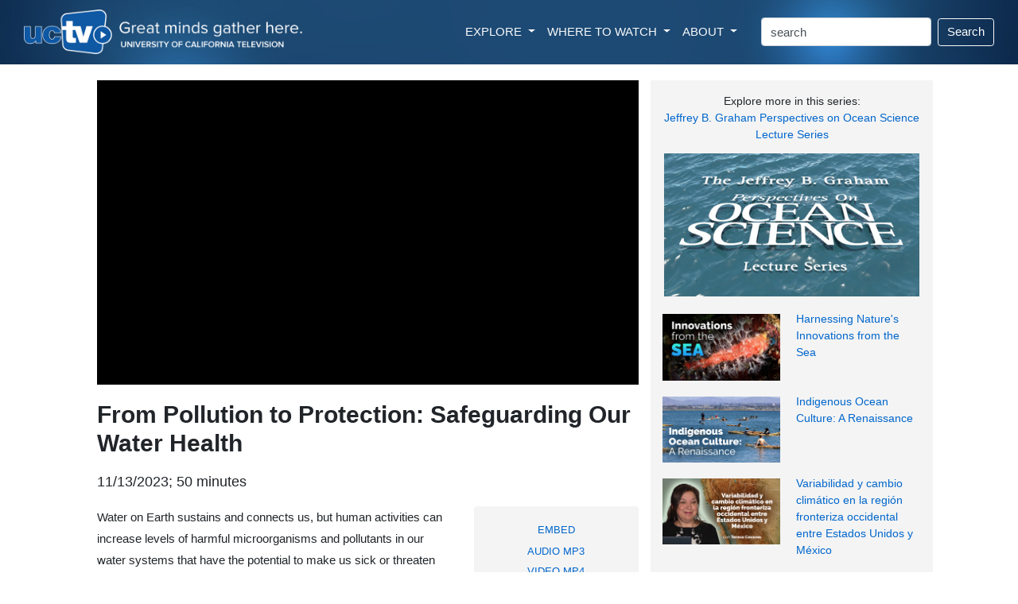

--- FILE ---
content_type: text/html; charset=utf-8
request_url: https://www.uctv.tv/shows/search-details.aspx?showID=39249
body_size: 38840
content:



<!DOCTYPE html PUBLIC "-//W3C//DTD XHTML 1.1//EN" "http://www.w3.org/TR/xhtml11/DTD/xhtml11.dtd">

<html xmlns="http://www.w3.org/1999/xhtml" xml:lang="en">

    <!-- Global site tag (gtag.js) - Google Analytics -->
<script async src="https://www.googletagmanager.com/gtag/js?id=UA-4789603-3"></script>
<script>
  window.dataLayer = window.dataLayer || [];
  function gtag(){dataLayer.push(arguments);}
  gtag('js', new Date());

  gtag('config', 'UA-4789603-3');
</script>

 <meta name="twitter:card" content="summary" />
<meta name="twitter:site" content="@uctelevision" />
<meta name="twitter:creator" content="@uctelevision" /> 
<title>VIDEO: From Pollution to Protection: Safeguarding Our Water Health - UCTV - University of California Television</title>


<!-- Other Meta Tags -->
<meta http-equiv="Content-Type" content="text/html; charset=utf-8" />
<meta name="viewport" content="width=device-width, initial-scale=1, shrink-to-fit=no">
<meta property="og:title" content="VIDEO: From Pollution to Protection: Safeguarding Our Water Health" />
<meta property="og:description" content="Water on Earth sustains and connects us, but human activities can increase levels of harmful microorganisms and pollutants in our water systems that have the potential to make us sick or threaten our food supply. Join microbial ecologist Dr. Sarah Allard as she presents emerging research from Scripps Oceanography that sheds light on how natural microbial systems respond to these harmful contaminants in systems as diverse as freshwater river ecosystems and marine invertebrate digestive tract microbiomes. Recorded on 09/18/2023." />
<meta property="og:image" content="https://www.uctv.tv/images/default/39249.jpg" />
<meta property="og:image:type" content="image/jpeg">
<meta property="og:image:width" content="650">
<meta property="og:image:height" content="366">
<link rel="icon" type="image/png" href="/images/UCTV-icon.png">
<meta name="description" content="University of California Television provides informational, educational, and enrichment television programming to the public and draws upon the vast intellectual, scientific, and creative talents of the University of California." />
<meta http-equiv="imagetoolbar" content="false" />
<meta name="robots" content="all" />
<meta name="author" content="UCTV, University of California Television - https://www.uctv.tv" />

<meta name="keywords" content="waterborne pathogens, pathogens, pollution, water pollution, microplastics, microbiomes, microorganisms, microbial, microbial ecology, ecology, microbial systems, oceanography, ocean science, marine science, marine biology, marine bioscience, marine eco, UCTV, university of california television, public television, satellite, television, tv, san diego, arts, education, science, humanities, public affairs, health, medicine" />


<!-- Bootstrap CSS -->
<link rel="stylesheet" href="https://maxcdn.bootstrapcdn.com/bootstrap/4.0.0/css/bootstrap.min.css" integrity="sha384-Gn5384xqQ1aoWXA+058RXPxPg6fy4IWvTNh0E263XmFcJlSAwiGgFAW/dAiS6JXm" crossorigin="anonymous">
<link rel="stylesheet" href="https://maxcdn.bootstrapcdn.com/bootstrap/4.1.3/css/bootstrap.min.css">
<link rel="stylesheet" href="https://www.w3schools.com/w3css/4/w3.css">
<link rel="stylesheet" href="https://www.w3schools.com/lib/w3-colors-metro.css">


<!-- Tweet Code -->
<script type="text/javascript" src="//platform.twitter.com/widgets.js"></script>







<!-- Must Have Scripts -->

<link href='https://fonts.googleapis.com/css?family=Montserrat:400,700' rel='stylesheet' type='text/css'>
<link href="https://fonts.googleapis.com/css?family=Lato|Open+Sans" rel="stylesheet">

<link rel="stylesheet" type="text/css" href="/css/boots.css?i=v4" media="screen" />


<style type="text/css">


.video-responsive{
    overflow:hidden;
    padding-bottom:56.25%;
    position:relative;
    height:0;
}
.video-responsive iframe{
    left:0;
    top:0;
    height:100%;
    width:100%;
    position:absolute;
}

.video-responsive video{
    left:0;
    top:0;
    height:100%;
    width:100%;
    position:absolute;
}

.video-responsive soon{
    left:0;
    top:0;
    height:100%;
    width:100%;
    position:absolute;
}


#grad1 {
    height: 200px;
    background-color: LightGray; /* For browsers that do not support gradients */
    background-image: linear-gradient(to bottom right, rgba(238, 238, 238, 1.0), rgba(212, 212, 212, 1.0)); /* Standard syntax (must be last) */
}

#myDIV {
    
    padding: 20px;
    text-align: center;
    background-color: #f4f4f4;
    margin-top: 20px;
}

#myTVDIV {
    width: 100%;
    padding: 0px;
    text-align: center;
    background-color: #f4f4f4;
    margin-top: 20px;
    padding: 0;
}

ol#tv_schedule {
	margin: 0; 
	padding: 20px;
	}
ol#tv_schedule li{
	margin-bottom: 0 !important; 
	list-style-type:none;
	}
#tv_schedule li {
	padding: 5px; 
	margin: 0; 
	font-size: 11px; 
	color: #333; 
	background-color: #f4f4f4;
	list-style-type:none
	}

#tv_schedule li.odd {
	background-color: White;
	list-style-type:none
	}

#tv_schedule span {
	 
	}
	

#relatedSpeaker ul {
list-style: none;
    padding-left: 0;
    list-style-position: inside;
}

#relatedSpeaker ul li {
	list-style: none;
    padding-left: 0;
    list-style-position: inside;
	}
	
#relatedSpeaker li {
	margin-left: 0;
	padding-left: 0;
	list-style-type:none;
	margin-left: -40px;
	}
	
	
.btn {
color: #0066cc; 
 text-decoration: none;
}

.btn:hover {
 color: DarkBlue;
 text-decoration: none;
}	
	
</style>

</head>
<body>


<!-- UCTV, GLOBAL LINKS & SEARCH FIELD -->

<div class="container-fluid">
	<!-- begin header row -->
	<div class="row" style=""> 
		<div class="col hero-image">
		
			<nav class="navbar navbar-expand-xl navbar-dark text-light">
				<div class="d-none d-sm-block"><a class="navbar-brand" href="/">
				<img src="/images/UCTV-logo-header.png"  alt="" class="image-fluid"  style="width: 100%; max-width: 350px;">
				</a></div><div class="d-block d-sm-none"><a class="navbar-brand" href="/">
				<img src="/images/UCTV-logo-header-medium.png"  alt="" class="image-fluid"  style="width: 100%; max-width: 180px;">
				</a></div>
				<button class="navbar-toggler " type="button" data-toggle="collapse" data-target="#navbarSupportedContent" aria-controls="navbarSupportedContent" aria-expanded="false" aria-label="Toggle navigation">
				<!--<span class="navbar-toggler-icon "  style="background-image: url(/images/magnifier-4.svg);"></span>-->
				<span class="navbar-toggler-icon "  style="background-image: url(/images/nav-icon-magnifier4.png);"></span>
				</button>

				<div class="collapse navbar-collapse justify-content-end"  id="navbarSupportedContent" style="">
					<ul class="navbar-nav mr-4 float-lg-right ">
						<li class="nav-item dropdown">
						<a class="nav-link dropdown-toggle text-light" href="#" id="navbarDropdown" role="button" data-toggle="dropdown" aria-haspopup="true" aria-expanded="false">
						  EXPLORE
						</a>
						<div class="dropdown-menu" aria-labelledby="navbarDropdown" style="font-size: .85em; padding: 10px; line-height: 2.0em;  margin-top: 0;" >
	
						  <a class="dropdown-item" href="/topics/" style=""><div style="font-weight: bold;">Topics / Subjects</div>
						  <div class="d-none d-lg-block" style=" line-height: 1.5em; color: #999999; font-size: .9em;">Programs filtered by subjects<br />and categories</div></a>
						  <a class="dropdown-item" href="/playlists/" ><div style="font-weight: bold;" style="font-weight: bold;">Series / Playlists</div>
						  <div class="d-none d-lg-block"  style=" line-height: 1.5em; color: #999999; font-size: .9em;">Curated collections of programs</div></a>
						  <a class="dropdown-item" href="/channels/"><div style="font-weight: bold;">Channels</div>
						  <div class="d-none d-lg-block"  style=" line-height: 1.5em; color: #999999; font-size: .9em;">Themed channels that  explore the<br /> research interests of UC partners</div></a>
						  <div class="dropdown-divider"></div>
						 
						  <a class="dropdown-item" href="/teachers/" ><div style="font-weight: bold;">Teacher's Resources</div>
						  <div class="d-none d-lg-block"  style=" line-height: 1.5em; color: #999999; font-size: .9em;">Videos aimed at providing resources<br />for teachers in the classroom</div></a>
						  <a class="dropdown-item" href="/meded/" ><div style="font-weight: bold;">MedEd Resources</div>
						  <div class="d-none d-lg-block"  style=" line-height: 1.5em; color: #999999; font-size: .9em;">Medical programs targeted for medical<br />professionals to increase their knowledge</div></a>
						   <a class="dropdown-item" href="/campuses/" ><div style="font-weight: bold;">UC Campuses</div>
						  <div class="d-none d-lg-block"  style="line-height: 1.5em; color: #999999; font-size: .9em;">Programs by University of California<br />campuses, labs and research centers</div></a>
						  <a class="dropdown-item" href="/speakers/"><div style="font-weight: bold;">Speakers</div></a>
						  <div class="dropdown-divider"></div>
						  <a class="dropdown-item" href="/spanish/"><div style="font-weight: bold;">Spanish Language</div></a>
						  <a class="dropdown-item" href="/portuguese/"><div style="font-weight: bold;">Portuguese Language</div></a>
						  <div class="dropdown-divider"></div>
						  <a class="dropdown-item" href="/search/"><div style="font-weight: bold;">All Videos</div>
						  <div class="d-none d-lg-block" style=" line-height: 1.5em; color: #999999; font-size: .9em;">Complete, searchable UCTV video archive</div></a>
						</div>
					  </li>
					  
					  <li class="nav-item dropdown">
						<a class="nav-link dropdown-toggle text-light" href="#" id="navbarDropdown" role="button" data-toggle="dropdown" aria-haspopup="true" aria-expanded="false">
						  WHERE TO WATCH
						</a>
						<div class="dropdown-menu" aria-labelledby="navbarDropdown"  style="font-size: .85em; padding: 10px; line-height: 2.0em; margin-top: 0;">
						  <a class="dropdown-item" href="/watch/"><div style="font-weight: bold;">Live Stream & Schedule</div>
						  <div class="d-none d-lg-block" style=" line-height: 1.5em; color: #999999; font-size: .9em;">Watch UCTV live online and<br />browse the broadcast schedule</div></a>
						  <div class="dropdown-divider"></div>
						  <div class="dropdown-header d-none d-lg-block" style=" line-height: 1.5em; color: #999999; font-size: .9em;">Explore the many ways to watch<br />UCTV programs live and ondemand:</div>
						  <a class="dropdown-item" href="https://www.youtube.com/uctv"  target="_blank"><div style="font-weight: bold;">YouTube</div></a>
						  <a class="dropdown-item" href="/rss"><div style="font-weight: bold;">Podcasts & RSS Feeds</div></a>
						  <a class="dropdown-item" href="/roku/"><div style="font-weight: bold;">Roku</div></a>
						  
						  <a class="dropdown-item" href="https://apps.apple.com/us/app/uctv-videos-and-podcasts/id515973422" target="_blank"><div style="font-weight: bold;">iPhone App</div></a>
						</div>
					  </li>
					  
						<li class="nav-item dropdown">
						<a class="nav-link dropdown-toggle text-light" href="#" id="navbarDropdown" role="button" data-toggle="dropdown" aria-haspopup="true" aria-expanded="false" >
						  ABOUT
						</a>
						<div class="dropdown-menu" aria-labelledby="navbarDropdown"  style="font-size: .85em; padding: 10px; line-height: 2.0em; margin-top: 0;">
						  <a class="dropdown-item" href="/about/"><div style="font-weight: bold;">About UCTV</div></a>
						  <a class="dropdown-item" href="https://myuctv.tv/"   target="_blank"><div style="font-weight: bold;">UCTV Blog</div></a>
						  <a class="dropdown-item" href="/contributors/"><div style="font-weight: bold;">Program Contributors</div></a>
						  <a class="dropdown-item" href="/support/"  target="_blank"><div style="font-weight: bold;">Support (Donate)</div></a>
						  <a class="dropdown-item" href="https://www.universityofcalifornia.edu"  target="_blank"><div style="font-weight: bold;">University of California</div></a>
						  <a class="dropdown-item" href="/vps/"  target="_blank"><div style="font-weight: bold;">Visual Production Services</div></a>
						</div>
					  </li>

					</ul>
					
                    <form method="get" action="/search/"  class="form-inline my-2 my-lg-0">

                        
                            <input class="form-control mr-sm-2" type="text" name="keyword" size="20" class="inputText" value="search" alt="Search Box" onfocus="if(this.value == 'search') { this.value = ''; }" onblur="if(this.value == '') { this.value = 'search'; }" />
                            <button class="btn btn-outline-light my-2 my-sm-0" type="submit" style="color: white;">Search</button>
                        

					</form>
				


				</div>
			</nav>
			 
		</div> <!-- end header column -->
	</div> <!-- end header row -->
	
	

	
</div>



<div class="container-fluid">

<!-- begin bottom row/column with padding-->
	<div class="row" style="background-color: White;margin-top: 20px;">
		<div class="col-xl-10 offset-xl-1" style="background-color: White;">
		
			<!-- begin bottom row -->
			<div class="row" style="">
	
				<!-- begin left column -->
				<div class="col-sm-8" style="">
					
					
						<div id="movie-player" class="">
						
										<!-- YOUTUBE VIDEO PLAYER -->
										<div id="YouTube" style="-webkit-transform: translateZ(0); background-color: Black;">
								
										<div class="video-responsive"><iframe width="620" height="349" src="https://www.youtube.com/embed/l4K7_MXTZjI?rel=0&autoplay=1" frameborder="0" allow="encrypted-media" allowfullscreen></iframe></div>														
										
</div>
										
										
										
										
										<!-- LOCAL VIDEO PLAYER -->
										
										
										
										<!-- COMING SOON / BROADCAST SCHEDULE, ETC -->
										
										
										
										
										
										
										
										
										
										
										
								</div>  <!-- END movieplayer -->
					
								
								<h2 style="margin-top: 20px;font-weight: bolder;">From Pollution to Protection: Safeguarding Our Water Health</h2>
								
								<h5 style="margin: 20px 0;"><div class="">11/13/2023; 50 minutes</div></h5> 
								 
								
								

								
								
								<div class="row">
								
										<div class="col-sm-8" style="line-height: 1.8em;"><p class=""><span style="" >Water on Earth sustains and connects us, but human activities can increase levels of harmful microorganisms and pollutants in our water systems that have the potential to make us sick or threaten our food supply. Join microbial ecologist Dr. Sarah Allard as she presents emerging research from Scripps Oceanography that sheds light on how natural microbial systems respond to these harmful contaminants in systems as diverse as freshwater river ecosystems and marine invertebrate digestive tract microbiomes. Recorded on 09/18/2023.</span> (#39249)</p></div>
										
										

										
										
										
					
										
										<!-- begin Gray Embed/Podcast/TV Sched box -->
										<div class="col-sm-4" style="">
										
										
																		<!-- YouTube Embed Code -->
								
								<div id="myDIV" class="rounded" style="display: none; margin-bottom: 20px; font-size: .9em;">
								Copy the following code and paste it into your web page to embed this video:<br><br>
										
								<textarea  class="form-control" rows="5" style="font-size: .9em;"><iframe width="" height="100%" src="https://www.youtube.com/embed/l4K7_MXTZjI" frameborder="0" allowfullscreen></iframe></textarea>
								</div>
					
								<script>
								function myFunction() {
									var x = document.getElementById("myDIV");
									if (x.style.display === "none") {
										x.style.display = "block";
									} else {
										x.style.display = "none";
									}
								}
								</script> 		
										
										
										
										
										
										
										
										<!-- TV Schedule Code -->
								<div id="myTVDIV"  class="rounded" style="display: none; margin-bottom: 20px;">
										
										
										
										
								</div>
								
								<script>
								function myTVFunction() {
									var x = document.getElementById("myTVDIV");
									if (x.style.display === "none") {
										x.style.display = "block";
									} else {
										x.style.display = "none";
									}
								}
								</script> 
										
										
										
										
										<div class="rounded" style="background: #f4f4f4; text-align: center; padding: 15px; line-height: 1.7em; "><small><span id="MoviePodcasts"><button type="button" class="btn btn-link btn-sm" onclick="myFunction()" style="text-decoration: none; ">EMBED</button><div style="font-size: 1.1em;"><a href="http://podcast.uctv.tv/mp3/39249.mp3" class="" >AUDIO MP3</a></div><div style="font-size: 1.1em;"><a href="http://podcast.uctv.tv/vod/39249.mp4"  class="" >VIDEO MP4</a></div></span></small></div>
										</div>
								
										<!-- end gray embed box -->
								
										
								</div>
					
								
								
<div class="rounded" style="background-image: linear-gradient(#fdfaf1, #fae9b9); margin-top: 15px; text-align: center; padding: 10px; line-height: 1.7em; ">								
<h5><b>Like what you learn?</b><br /><br />Donate to UCTV to support informative & inspiring programming.</h5>
								
					<div class="w3-container mt-4" style=""><p><a href="/donate"><button class="w3-button w3-small w3-blue w3-round " style="" >DONATE</button></a></p></div>				
								
</div>								
								


								<!-- LINKS & RESOURCES -->
								<a name="links"></a>
								
										<div style="margin-top: 50px; border-bottom: 1px solid #333; margin-bottom: 30px; font-weight: bold;"><h4 style="font-weight: bold;">Links & Resources</h4></div>
										<div style="padding-left: 0">
<a name="links" target=_blank></a>
<ul id="" style="padding-left: 0;"><li class="" style="list-style-type:none"><div style="margin-top: 30px;"><h5>Attend a lecture at Birch Aquarium:</h5></div><ul style="padding-left: 0;"><li class="" style="list-style-type:none; margin-top: 10px;"><a href="https://aquarium.ucsd.edu/events/lectures" class="nounderline"  target=_blank><span style="" >Jeffrey B. Graham Perspectives on Ocean Science Lecture Series</span></a>
</li></ul></li>
<li class="" style="list-style-type:none"><div style="margin-top: 30px;"><h5>Sponsor(s):</h5></div><ul style="padding-left: 0;"><li class="" style="list-style-type:none; margin-top: 10px;"><a href="http://aquarium.ucsd.edu/" class="nounderline"  target=_blank><span style="" >Birch Aquarium</span></a>
</li>
<li class="" style="list-style-type:none; margin-top: 10px;"><a href="https://scripps.ucsd.edu/cimec" class="nounderline"  target=_blank><span style="" >NOAA&rsquo;s Cooperative Institute for Marine Ecosystems and Climate</span></a>
</li>
<li class="" style="list-style-type:none; margin-top: 10px;"><a href="http://www.sio.ucsd.edu/" class="nounderline"  target=_blank><span style="" >Scripps Institution of Oceanography</span></a>
</li></ul></li>
<li class="" style="list-style-type:none"><div style="margin-top: 30px;"><h5>Watch an excerpt from this program:</h5></div><ul style="padding-left: 0"><li class="" style="list-style-type:none; margin-top: 10px;"><a href="../search-details.aspx?showID=40082" class="nounderline"  target=_blank><span style="" >Food Poisoning: Seafood and Bacteria</span></a>
</li></ul></li></ul></div>
								
								
								
								<!-- MORE PROGRAMS WITH SPEAKERS -->
								<span id="MorePrograms"><div style="margin-top: 50px; border-bottom: 1px solid #333; margin-bottom: 30px; font-weight: bold;"><h4 style="font-weight: bold;">More Programs With</h4></div><div id="" class="" style="line-height: 2.0em;" >
<ul id="relatedSpeaker">
<li class="odd"><a href="https://www.uctv.tv/speakers/Harry-E-Helling-111378" class=""  style="list-style-type:none"><span style="" >Harry E Helling</span></a></li>
<li class="even"><a href="https://www.uctv.tv/speakers/Sarah-Allard-115270" class=""  style="list-style-type:none"><span style="" >Sarah  Allard</span></a></li>
</ul></div></span>
								

								<div id="resource-list"><span id="MoreResourceList" class="pagelinks"></span>
								</div>
								
								<!-- BEGIN INVISIBLE STUFF. KEEP - IF YOU DELETE, THE CODE BREAKS -->
								
								<div id="movie-resources" >
								
								<span id="Message"></span>
								</div>
								
								
								
								
								<!-- END INVISIBLE STUFF -->



		
		
				</div> <!-- end left column -->
				
				<!-- begin sidebar column -->
				<div class="col-sm-4" style="background: #f4f4f4;">
				
				
								
				<div style="margin-top: 15px; text-align: center;"><h5><small>Explore more in this series:</br><a href="/ocean-science" class=""> Jeffrey B. Graham Perspectives on Ocean Science Lecture Series</a></small></h5></div>
				<span id="SeriesGraphic"><div style="margin-top: 12px;"><a href="/ocean-science" class="promos"><img src="/images//series/widescreen/52.jpg" alt="Jeffrey B. Graham Perspectives on Ocean Science Lecture Series" width="100%" border="0" style="padding:2px;" /></div></a></span>
		
	
<span id="lblSeriesURL"></span>		
		

					
							 
						<div class="row" style="margin-top: 20px;">
							<div class="col col-md-12 col-lg-12 col-xl-6" style="display:inline-block !important; ">
							<a href='search-details.aspx?showID=41190' ><img src="https://www.uctv.tv/images/rokupicts/41190.jpg"  alt="" style="width:100%;"/></a></div>

							<div class="col col-md-12 col-lg-12 col-xl-6"  style="display:inline-block !important; margin-left: -10px; margin-top: -15px;"><h5><small><a href="search-details.aspx?showID=41190" style="text-decoration: none; width: 100%;"><span id="lvRelatedChannelVideos_Label1_0"><span style="" >Harnessing Nature's Innovations from the Sea</span></span></a></small></h5></div>
						
						</div>
					
						<div class="row" style="margin-top: 20px;">
							<div class="col col-md-12 col-lg-12 col-xl-6" style="display:inline-block !important; ">
							<a href='search-details.aspx?showID=40596' ><img src="https://www.uctv.tv/images/rokupicts/40596.jpg"  alt="" style="width:100%;"/></a></div>

							<div class="col col-md-12 col-lg-12 col-xl-6"  style="display:inline-block !important; margin-left: -10px; margin-top: -15px;"><h5><small><a href="search-details.aspx?showID=40596" style="text-decoration: none; width: 100%;"><span id="lvRelatedChannelVideos_Label1_1"><span style="" >Indigenous Ocean Culture: A Renaissance</span></span></a></small></h5></div>
						
						</div>
					
						<div class="row" style="margin-top: 20px;">
							<div class="col col-md-12 col-lg-12 col-xl-6" style="display:inline-block !important; ">
							<a href='search-details.aspx?showID=40793' ><img src="https://www.uctv.tv/images/rokupicts/40793.jpg"  alt="" style="width:100%;"/></a></div>

							<div class="col col-md-12 col-lg-12 col-xl-6"  style="display:inline-block !important; margin-left: -10px; margin-top: -15px;"><h5><small><a href="search-details.aspx?showID=40793" style="text-decoration: none; width: 100%;"><span id="lvRelatedChannelVideos_Label1_2"><span style="" >Variabilidad y cambio clim&aacute;tico en la regi&oacute;n fronteriza occidental entre Estados Unidos y M&eacute;xico</span></span></a></small></h5></div>
						
						</div>
					
							 
						  	
					

				<div class="col" style="text-align: right;margin-top: 15px;" ><h5><small><a href="/ocean-science" class="">> see more</a></small></h5></div>
				
				
				
				<!-- RELATED PROGRAMS AUTO -->

								<div id="RelatedShowsAutoPanel">
		
									<span id="RelatedShowBlocks_GotRelated"><div class="" style="margin: 30px 0 20px 0; border-top: 1px solid Gray;"><h4 style="font-weight: bold;">Related Programs</h4></div></span>



    
	    <h4 style=""><small>Bioscience</small></h4>

	    
		  <div class="container-fluid;">
	    
			    
			    <div class="row" style="margin-top: 15px;">
				    <div class="col col-md-12 col-lg-12 col-xl-6" style="display:inline-block !important; "><a href="../search-details.aspx?showID=38861"><img src="/images//rokupicts/38861.jpg" style="width:100%;" /></a></div>
				    <div class="col col-md-12 col-lg-12 col-xl-6"  style="display:inline-block !important; margin-left: -10px; margin-top: -15px;"><h5><small><a href="search-details.aspx?showID=38861" style=" font-weight: light;"><span style="" >New Science for a Changing World: A Deep Look into Earth Day 2023</span></a></small></h5></div>
			    </div>
			    
	    
			    
			    <div class="row" style="margin-top: 15px;">
				    <div class="col col-md-12 col-lg-12 col-xl-6" style="display:inline-block !important; "><a href="../search-details.aspx?showID=38573"><img src="/images//rokupicts/38573.jpg" style="width:100%;" /></a></div>
				    <div class="col col-md-12 col-lg-12 col-xl-6"  style="display:inline-block !important; margin-left: -10px; margin-top: -15px;"><h5><small><a href="search-details.aspx?showID=38573" style=" font-weight: light;"><span style="" >Dynamics of Pathogens in Time and Space with Bryan Grenfell 2022 Kyoto Prize Laureate</span></a></small></h5></div>
			    </div>
			    
	    
			    
			    <div class="row" style="margin-top: 15px;">
				    <div class="col col-md-12 col-lg-12 col-xl-6" style="display:inline-block !important; "><a href="../search-details.aspx?showID=36767"><img src="/images//rokupicts/36767.jpg" style="width:100%;" /></a></div>
				    <div class="col col-md-12 col-lg-12 col-xl-6"  style="display:inline-block !important; margin-left: -10px; margin-top: -15px;"><h5><small><a href="search-details.aspx?showID=36767" style=" font-weight: light;"><span style="" >A Deep Conversation with Rita Colwell</span></a></small></h5></div>
			    </div>
			    
	    
		    </div>
	    
	    <div class="col" style="text-align: right;" >
	    <div>
		<div class="" style="margin-top: 15px;">
		    <h5><small><a class="" href="/search-moreresults.aspx?catSubID=27" >&gt; see more</a></small></h5></div>
	    
	</div>
	    </div>
        <div style="clear:both;border: solid #666666; border-width: 0 0 1px 0;margin-bottom: 20px;padding-top:20px;" ></div>
        
	
    
	    <h4 style=""><small>Microbiome</small></h4>

	    
		  <div class="container-fluid;">
	    
			    
			    <div class="row" style="margin-top: 15px;">
				    <div class="col col-md-12 col-lg-12 col-xl-6" style="display:inline-block !important; "><a href="../search-details.aspx?showID=41196"><img src="/images//rokupicts/41196.jpg" style="width:100%;" /></a></div>
				    <div class="col col-md-12 col-lg-12 col-xl-6"  style="display:inline-block !important; margin-left: -10px; margin-top: -15px;"><h5><small><a href="search-details.aspx?showID=41196" style=" font-weight: light;"><span style="" >CARTA: Human Microbiome Evolution with Christina Warinner</span></a></small></h5></div>
			    </div>
			    
	    
			    
			    <div class="row" style="margin-top: 15px;">
				    <div class="col col-md-12 col-lg-12 col-xl-6" style="display:inline-block !important; "><a href="../search-details.aspx?showID=40154"><img src="/images//rokupicts/40154.jpg" style="width:100%;" /></a></div>
				    <div class="col col-md-12 col-lg-12 col-xl-6"  style="display:inline-block !important; margin-left: -10px; margin-top: -15px;"><h5><small><a href="search-details.aspx?showID=40154" style=" font-weight: light;"><span style="" >Developing Microbiome-Directed Therapeutics for Treating Childhood Undernutrition </span></a></small></h5></div>
			    </div>
			    
	    
			    
			    <div class="row" style="margin-top: 15px;">
				    <div class="col col-md-12 col-lg-12 col-xl-6" style="display:inline-block !important; "><a href="../search-details.aspx?showID=40074"><img src="/images//rokupicts/40074.jpg" style="width:100%;" /></a></div>
				    <div class="col col-md-12 col-lg-12 col-xl-6"  style="display:inline-block !important; margin-left: -10px; margin-top: -15px;"><h5><small><a href="search-details.aspx?showID=40074" style=" font-weight: light;"><span style="" >Feeding Your Microbiome: Dietary Strategies for Wellness and Disease Prevention</span></a></small></h5></div>
			    </div>
			    
	    
		    </div>
	    
	    <div class="col" style="text-align: right;" >
	    <div>
		<div class="" style="margin-top: 15px;">
		    <h5><small><a class="" href="/search-moreresults.aspx?catSubID=235" >&gt; see more</a></small></h5></div>
	    
	</div>
	    </div>
        <div style="clear:both;border: solid #666666; border-width: 0 0 1px 0;margin-bottom: 20px;padding-top:20px;" ></div>
        
	
    
	    <h4 style=""><small>Molecular Biology</small></h4>

	    
		  <div class="container-fluid;">
	    
			    
			    <div class="row" style="margin-top: 15px;">
				    <div class="col col-md-12 col-lg-12 col-xl-6" style="display:inline-block !important; "><a href="../search-details.aspx?showID=37923"><img src="/images//rokupicts/37923.jpg" style="width:100%;" /></a></div>
				    <div class="col col-md-12 col-lg-12 col-xl-6"  style="display:inline-block !important; margin-left: -10px; margin-top: -15px;"><h5><small><a href="search-details.aspx?showID=37923" style=" font-weight: light;"><span style="" >Robert Roeder - 2021 Kyoto Prize Laureate in Basic Sciences</span></a></small></h5></div>
			    </div>
			    
	    
			    
			    <div class="row" style="margin-top: 15px;">
				    <div class="col col-md-12 col-lg-12 col-xl-6" style="display:inline-block !important; "><a href="../search-details.aspx?showID=33085"><img src="/images//rokupicts/33085.jpg" style="width:100%;" /></a></div>
				    <div class="col col-md-12 col-lg-12 col-xl-6"  style="display:inline-block !important; margin-left: -10px; margin-top: -15px;"><h5><small><a href="search-details.aspx?showID=33085" style=" font-weight: light;"><span style="" >Saturday Science at Scripps Research: Biological Rhythms:From Sleep to Cancer and Metabolic Disease </span></a></small></h5></div>
			    </div>
			    
	    
			    
			    <div class="row" style="margin-top: 15px;">
				    <div class="col col-md-12 col-lg-12 col-xl-6" style="display:inline-block !important; "><a href="../search-details.aspx?showID=33097"><img src="/images//rokupicts/33097.jpg" style="width:100%;" /></a></div>
				    <div class="col col-md-12 col-lg-12 col-xl-6"  style="display:inline-block !important; margin-left: -10px; margin-top: -15px;"><h5><small><a href="search-details.aspx?showID=33097" style=" font-weight: light;"><span style="" >Viral Threats to Humankind: Antivirals and Lessons Learned from Interferons</span></a></small></h5></div>
			    </div>
			    
	    
		    </div>
	    
	    <div class="col" style="text-align: right;" >
	    <div>
		<div class="" style="margin-top: 15px;">
		    <h5><small><a class="" href="/search-moreresults.aspx?catSubID=116" >&gt; see more</a></small></h5></div>
	    
	</div>
	    </div>
        <div style="clear:both;border: solid #666666; border-width: 0 0 1px 0;margin-bottom: 20px;padding-top:20px;" ></div>
        
	
    
	    <h4 style=""><small>Oceanography, Marine Science, Marine Bioscience</small></h4>

	    
		  <div class="container-fluid;">
	    
			    
			    <div class="row" style="margin-top: 15px;">
				    <div class="col col-md-12 col-lg-12 col-xl-6" style="display:inline-block !important; "><a href="../search-details.aspx?showID=41190"><img src="/images//rokupicts/41190.jpg" style="width:100%;" /></a></div>
				    <div class="col col-md-12 col-lg-12 col-xl-6"  style="display:inline-block !important; margin-left: -10px; margin-top: -15px;"><h5><small><a href="search-details.aspx?showID=41190" style=" font-weight: light;"><span style="" >Harnessing Nature's Innovations from the Sea</span></a></small></h5></div>
			    </div>
			    
	    
			    
			    <div class="row" style="margin-top: 15px;">
				    <div class="col col-md-12 col-lg-12 col-xl-6" style="display:inline-block !important; "><a href="../search-details.aspx?showID=40596"><img src="/images//rokupicts/40596.jpg" style="width:100%;" /></a></div>
				    <div class="col col-md-12 col-lg-12 col-xl-6"  style="display:inline-block !important; margin-left: -10px; margin-top: -15px;"><h5><small><a href="search-details.aspx?showID=40596" style=" font-weight: light;"><span style="" >Indigenous Ocean Culture: A Renaissance</span></a></small></h5></div>
			    </div>
			    
	    
			    
			    <div class="row" style="margin-top: 15px;">
				    <div class="col col-md-12 col-lg-12 col-xl-6" style="display:inline-block !important; "><a href="../search-details.aspx?showID=40427"><img src="/images//rokupicts/40427.jpg" style="width:100%;" /></a></div>
				    <div class="col col-md-12 col-lg-12 col-xl-6"  style="display:inline-block !important; margin-left: -10px; margin-top: -15px;"><h5><small><a href="search-details.aspx?showID=40427" style=" font-weight: light;"><span style="" >Seas the Day: A New Narrative for the Ocean</span></a></small></h5></div>
			    </div>
			    
	    
		    </div>
	    
	    <div class="col" style="text-align: right;" >
	    <div>
		<div class="" style="margin-top: 15px;">
		    <h5><small><a class="" href="/search-moreresults.aspx?catSubID=39" >&gt; see more</a></small></h5></div>
	    
	</div>
	    </div>
        <div style="clear:both;border: solid #666666; border-width: 0 0 1px 0;margin-bottom: 20px;padding-top:20px;" ></div>
        
	


								
</div>
				<div style="height: 50px;">&nbsp;</div>
				
				</div> <!-- end right column -->
			</div> <!-- end inner row -->
			
		</div> <!-- end outline column -->
	</div> <!-- end outline row -->
	
</div>  <!-- end container fluid -->



<div style="height: 60px;">&nbsp;</div>

<div class="container-fluid" style="background: #f4f4f4; line-height: 1.8em;">
	<div class="row pb-5" >
		<div class="col-md p-md-5 p-sm-3 mt-0" style="text-align: center; border-right: 1px solid Gray;">
		<img src="/images/uctv-logo.png" height="50px;" style=" margin-bottom: 20px;">
		<br  clear="all"/>
		<b>SIGN UP FOR EMAIL UPDATES</b>
		<div style="line-height: 1.5em; margin-top: 15px; margin-bottom: 15px;">
		Subscribe to receive email notifications about featured videos.
		</div>
		<div class="w3-container mt-4" style="text-align: center;"><p><a href="https://app.e2ma.net/app2/audience/signup/1934560/1924659/"><button class="w3-button w3-medium w3-blue w3-round " style="" >Click to Subscribe</button></a></p></div>

		</div>
		<div class="col-md mt-5 ml-md-5 ml-sm-3"><div style="margin-bottom: 15px;">EXPLORE </div>
			<ul class="nav flex-column">
				<li class="nav-item"><a class="nav-link" href="/search/">Videos</a></li>
				<li class="nav-item"><a class="nav-link" href="/topics/">Topics / Subjects</a></li>
				<li class="nav-item"><a class="nav-link" href="/playlists/">Series / Playlists</a></li>
				<li class="nav-item"><a class="nav-link" href="/channels/">Channels</a></li>
				<li class="nav-item"><a class="nav-link" href="/watch/">Live Stream</a></li>
				<li class="nav-item"><a class="nav-link" href="/wheretowatch/">Where to Watch</a></li>
				<li class="nav-item"><a class="nav-link" href="/retransmission/">Retransmission</a></li>
				<li class="nav-item"><a class="nav-link" href="/search/">Search</a></li>
			</ul>
		</div>
		<div class="col-md  mt-5"><div style="margin-bottom: 15px;">LEARN MORE </div>
			<ul class="nav flex-column">
				<li class="nav-item"><a class="nav-link" href="/about/">About UCTV</a></li>
				<li class="nav-item"><a class="nav-link" href="https://myuctv.tv/">UCTV Blog</a></li>
				<li class="nav-item"><a class="nav-link" href="/contributors/">Program Contributors</a></li>
				<li class="nav-item"><a class="nav-link" href="/support/">Support</a></li>
				<li class="nav-item"><a class="nav-link" href="/vps/">Visual Production Services</a></li>
				<li class="nav-item"><a class="nav-link" href="https://universityofcalifornia.edu/" target="_blank">University of California</a></li>
			</ul>
		</div>
		<div class="col-md  mt-5"><div style="margin-bottom: 15px;">CONNECT </div>
			<ul class="nav flex-column" style="line-height: .7em;">
				<li class="nav-item"  style="line-height: 1.5em;"><a class="nav-link" href="/contact/">Contact UCTV</a></li>
				<li class="nav-item"   style="line-height: 1.5em; margin-bottom: 10px;"><a class="nav-link" href="/forms/feedback.aspx">Feedback</a></li>
				<li class="nav-item" style=""><div style="float: left;"><img src="/images/social/facebook.png" height="30px;" style="padding-right: 15px;"></div><div><a class="nav-link" href="https://www.facebook.com/uctelevision" style="" target="_blank">Facebook</a></div></li>
				<li class="nav-item" style=""><div style="float: left;"><img src="/images/social/youtube.png" height="30px;" style="padding-right: 15px;"></div><div><a class="nav-link" href="https://www.youtube.com/uctv" style="" target="_blank">YouTube</a></div></li>
				<li class="nav-item" style=""><div style="float: left;"><img src="/images/social/podcasts.png" height="30px;" style="padding-right: 15px;"></div><div><a class="nav-link" href="https://podcasts.apple.com/us/artist/uctv/1280664208?mt=2" style="" target="_blank">Apple Podcasts</a></div></li>
				
			</ul>
		</div>
	</div>
	<div class="row">
		<div class="col-sm float-sm-right" style="">
		<h6><small>(c)2020 Regents of the University of California. All right reserved. <a href="https://www.ucop.edu/terms/" target="_blank">Terms and Conditions of Use.</a></small></h6>
		</div>
	</div>
</div>

    <!-- Optional JavaScript -->
    <!-- jQuery first, then Popper.js, then Bootstrap JS -->
    <script src="https://code.jquery.com/jquery-3.2.1.slim.min.js" integrity="sha384-KJ3o2DKtIkvYIK3UENzmM7KCkRr/rE9/Qpg6aAZGJwFDMVNA/GpGFF93hXpG5KkN" crossorigin="anonymous"></script>
    <script src="https://cdnjs.cloudflare.com/ajax/libs/popper.js/1.12.9/umd/popper.min.js" integrity="sha384-ApNbgh9B+Y1QKtv3Rn7W3mgPxhU9K/ScQsAP7hUibX39j7fakFPskvXusvfa0b4Q" crossorigin="anonymous"></script>
    <script src="https://maxcdn.bootstrapcdn.com/bootstrap/4.0.0/js/bootstrap.min.js" integrity="sha384-JZR6Spejh4U02d8jOt6vLEHfe/JQGiRRSQQxSfFWpi1MquVdAyjUar5+76PVCmYl" crossorigin="anonymous"></script>
    
    
  <!-- Bootstrap JS local fallback -->
  <script>if(typeof($.fn.modal) === 'undefined') {document.write('<script src="../bootstrap/js/bootstrap.min.js"><\/script>')}</script>
  <!-- Bootstrap CSS local fallback -->
  <div id="bootstrapCssTest" class="hidden"></div>
  <script>
    $(function() {
      if ($('#bootstrapCssTest').is(':visible')) {
        $("head").prepend('<link rel="stylesheet" href="../bootstrap/css/bootstrap.min.css">');
      }
    });
  </script>


</body>
</html>

